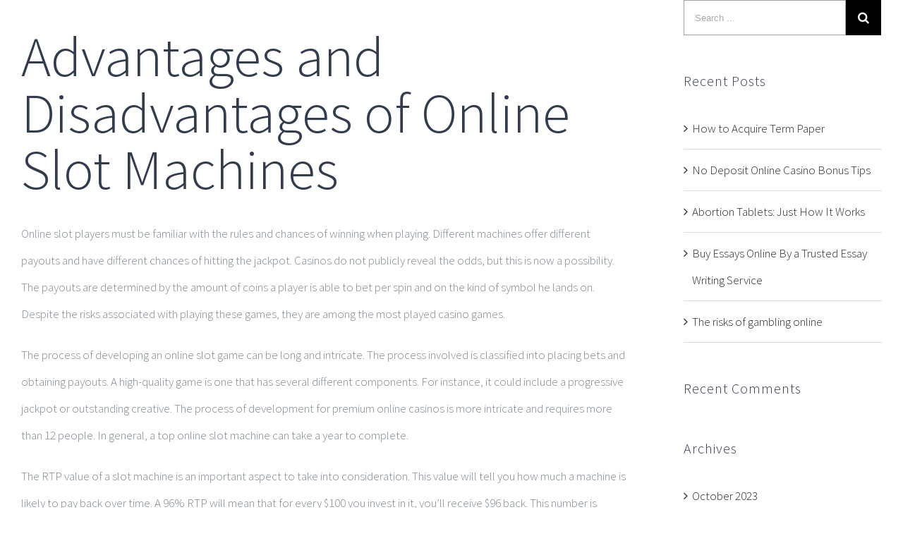

--- FILE ---
content_type: text/html; charset=UTF-8
request_url: https://fremontsmile.com/3359-2/
body_size: 53009
content:
<!DOCTYPE html>
<html class="" lang="en-US" prefix="og: http://ogp.me/ns# fb: http://ogp.me/ns/fb#">
<head>
	<meta http-equiv="X-UA-Compatible" content="IE=edge" />
	<meta http-equiv="Content-Type" content="text/html; charset=utf-8"/>
	<meta name="robots" content="NOODP,NOYDIR" />
	<meta name="viewport" content="width=device-width, initial-scale=1" />
	<title>American Dental Group</title>

<!-- All in One SEO Pack 2.3.12.5 by Michael Torbert of Semper Fi Web Designob_start_detected [-1,-1] -->
<link rel="canonical" href="https://fremontsmile.com/3359-2/" />
<!-- /all in one seo pack -->
<link rel='dns-prefetch' href='//fonts.googleapis.com' />
<link rel='dns-prefetch' href='//s.w.org' />
<link rel="alternate" type="application/rss+xml" title="American Dental Group &raquo; Feed" href="https://fremontsmile.com/feed/" />
<link rel="alternate" type="application/rss+xml" title="American Dental Group &raquo; Comments Feed" href="https://fremontsmile.com/comments/feed/" />
			<link rel="shortcut icon" href="//fremontsmile.com/wp-content/uploads/2015/12/our_services_fremont.png" type="image/x-icon" />
		
		<meta property="og:title" content=""/>
		<meta property="og:type" content="article"/>
		<meta property="og:url" content="https://fremontsmile.com/3359-2/"/>
		<meta property="og:site_name" content="American Dental Group"/>
		<meta property="og:description" content="Advantages and Disadvantages of Online Slot Machines

Online slot players must be familiar with the rules and chances of winning when playing. Different machines offer different payouts and have different chances of hitting the jackpot. Casinos do not publicly reveal the odds, but this is now a possibility. The payouts are determined by the amount of"/>

									<meta property="og:image" content="https://fremontsmile.com/wp-content/uploads/2017/05/ADGF_LIGHT_1X.png"/>
							<script type="text/javascript">
			window._wpemojiSettings = {"baseUrl":"https:\/\/s.w.org\/images\/core\/emoji\/2.2.1\/72x72\/","ext":".png","svgUrl":"https:\/\/s.w.org\/images\/core\/emoji\/2.2.1\/svg\/","svgExt":".svg","source":{"concatemoji":"https:\/\/fremontsmile.com\/wp-includes\/js\/wp-emoji-release.min.js?ver=4.7.29"}};
			!function(t,a,e){var r,n,i,o=a.createElement("canvas"),l=o.getContext&&o.getContext("2d");function c(t){var e=a.createElement("script");e.src=t,e.defer=e.type="text/javascript",a.getElementsByTagName("head")[0].appendChild(e)}for(i=Array("flag","emoji4"),e.supports={everything:!0,everythingExceptFlag:!0},n=0;n<i.length;n++)e.supports[i[n]]=function(t){var e,a=String.fromCharCode;if(!l||!l.fillText)return!1;switch(l.clearRect(0,0,o.width,o.height),l.textBaseline="top",l.font="600 32px Arial",t){case"flag":return(l.fillText(a(55356,56826,55356,56819),0,0),o.toDataURL().length<3e3)?!1:(l.clearRect(0,0,o.width,o.height),l.fillText(a(55356,57331,65039,8205,55356,57096),0,0),e=o.toDataURL(),l.clearRect(0,0,o.width,o.height),l.fillText(a(55356,57331,55356,57096),0,0),e!==o.toDataURL());case"emoji4":return l.fillText(a(55357,56425,55356,57341,8205,55357,56507),0,0),e=o.toDataURL(),l.clearRect(0,0,o.width,o.height),l.fillText(a(55357,56425,55356,57341,55357,56507),0,0),e!==o.toDataURL()}return!1}(i[n]),e.supports.everything=e.supports.everything&&e.supports[i[n]],"flag"!==i[n]&&(e.supports.everythingExceptFlag=e.supports.everythingExceptFlag&&e.supports[i[n]]);e.supports.everythingExceptFlag=e.supports.everythingExceptFlag&&!e.supports.flag,e.DOMReady=!1,e.readyCallback=function(){e.DOMReady=!0},e.supports.everything||(r=function(){e.readyCallback()},a.addEventListener?(a.addEventListener("DOMContentLoaded",r,!1),t.addEventListener("load",r,!1)):(t.attachEvent("onload",r),a.attachEvent("onreadystatechange",function(){"complete"===a.readyState&&e.readyCallback()})),(r=e.source||{}).concatemoji?c(r.concatemoji):r.wpemoji&&r.twemoji&&(c(r.twemoji),c(r.wpemoji)))}(window,document,window._wpemojiSettings);
		</script>
		<style type="text/css">
img.wp-smiley,
img.emoji {
	display: inline !important;
	border: none !important;
	box-shadow: none !important;
	height: 1em !important;
	width: 1em !important;
	margin: 0 .07em !important;
	vertical-align: -0.1em !important;
	background: none !important;
	padding: 0 !important;
}
</style>
<link rel='stylesheet' id='layerslider-css'  href='https://fremontsmile.com/wp-content/plugins/LayerSlider/static/layerslider/css/layerslider.css?ver=6.3.0' type='text/css' media='all' />
<link rel='stylesheet' id='social-icons-widget-widget-css'  href='https://fremontsmile.com/wp-content/plugins/social-media-icons-widget/css/social_icons_widget.css?ver=4.7.29' type='text/css' media='all' />
<link rel='stylesheet' id='contact-form-7-css'  href='https://fremontsmile.com/wp-content/plugins/contact-form-7/includes/css/styles.css?ver=4.8.1' type='text/css' media='all' />
<link rel='stylesheet' id='avada-stylesheet-css'  href='https://fremontsmile.com/wp-content/themes/Avada/assets/css/style.min.css?ver=5.1.5' type='text/css' media='all' />
<!--[if IE]>
<link rel='stylesheet' id='avada-IE-css'  href='https://fremontsmile.com/wp-content/themes/Avada/assets/css/ie.css?ver=5.1.5' type='text/css' media='all' />
<![endif]-->
<link rel='stylesheet' id='fusion-dynamic-css-css'  href='//fremontsmile.com/wp-content/uploads/fusion-styles/fusion-3359.css?ver=4.7.29' type='text/css' media='all' />
<link rel='stylesheet' id='avada_google_fonts-css'  href='https://fonts.googleapis.com/css?family=Montserrat%3A400%7CSource+Sans+Pro%3A300%2C200&#038;subset=latin' type='text/css' media='all' />

<!-- This site uses the Google Analytics by MonsterInsights plugin v 6.1.7 - https://www.monsterinsights.com/ -->
<!-- Normally you will find the Google Analytics tracking code here, but the webmaster disabled your user group. -->
<!-- / Google Analytics by MonsterInsights -->

            <script>
                if (document.location.protocol != "https:") {
                    document.location = document.URL.replace(/^http:/i, "https:");
                }
            </script>
            <script type='text/javascript'>
/* <![CDATA[ */
var LS_Meta = {"v":"6.3.0"};
/* ]]> */
</script>
<script type='text/javascript' src='https://fremontsmile.com/wp-content/plugins/LayerSlider/static/layerslider/js/greensock.js?ver=1.19.0'></script>
<script type='text/javascript' src='https://fremontsmile.com/wp-includes/js/jquery/jquery.js?ver=1.12.4'></script>
<script type='text/javascript' src='https://fremontsmile.com/wp-includes/js/jquery/jquery-migrate.min.js?ver=1.4.1'></script>
<script type='text/javascript' src='https://fremontsmile.com/wp-content/plugins/LayerSlider/static/layerslider/js/layerslider.kreaturamedia.jquery.js?ver=6.3.0'></script>
<script type='text/javascript' src='https://fremontsmile.com/wp-content/plugins/LayerSlider/static/layerslider/js/layerslider.transitions.js?ver=6.3.0'></script>
<meta name="generator" content="Powered by LayerSlider 6.3.0 - Multi-Purpose, Responsive, Parallax, Mobile-Friendly Slider Plugin for WordPress." />
<!-- LayerSlider updates and docs at: https://layerslider.kreaturamedia.com -->
<link rel='https://api.w.org/' href='https://fremontsmile.com/wp-json/' />
<link rel="EditURI" type="application/rsd+xml" title="RSD" href="https://fremontsmile.com/xmlrpc.php?rsd" />
<link rel="wlwmanifest" type="application/wlwmanifest+xml" href="https://fremontsmile.com/wp-includes/wlwmanifest.xml" /> 
<meta name="generator" content="WordPress 4.7.29" />
<link rel='shortlink' href='https://fremontsmile.com/?p=3359' />
<link rel="alternate" type="application/json+oembed" href="https://fremontsmile.com/wp-json/oembed/1.0/embed?url=https%3A%2F%2Ffremontsmile.com%2F3359-2%2F" />
<link rel="alternate" type="text/xml+oembed" href="https://fremontsmile.com/wp-json/oembed/1.0/embed?url=https%3A%2F%2Ffremontsmile.com%2F3359-2%2F&#038;format=xml" />
		<style type="text/css">.recentcomments a{display:inline !important;padding:0 !important;margin:0 !important;}</style>
				<style type="text/css" id="wp-custom-css">
			.fusion-reading-box-container a.button {
background: #6a4c93 !important;
}
.fusion-reading-box-container a.button:hover {
background: #00ff00 !important;
}		</style>
	
		
	<script type="text/javascript">
		var doc = document.documentElement;
		doc.setAttribute('data-useragent', navigator.userAgent);
	</script>

	<script>
  (function(i,s,o,g,r,a,m){i['GoogleAnalyticsObject']=r;i[r]=i[r]||function(){
  (i[r].q=i[r].q||[]).push(arguments)},i[r].l=1*new Date();a=s.createElement(o),
  m=s.getElementsByTagName(o)[0];a.async=1;a.src=g;m.parentNode.insertBefore(a,m)
  })(window,document,'script','https://www.google-analytics.com/analytics.js','ga');

  ga('create', 'UA-100117372-1', 'auto');
  ga('send', 'pageview');

</script><meta name="google-site-verification" content="n58asBZuGVxV9Wj6w-Hj4HnmkNQDejkwtc7jrZRmCVY" />
<meta name="msvalidate.01" content="833C44900596CC913224518048BDAEB5" />
<!-- Facebook Pixel Code -->
<script>
!function(f,b,e,v,n,t,s){if(f.fbq)return;n=f.fbq=function(){n.callMethod?
n.callMethod.apply(n,arguments):n.queue.push(arguments)};if(!f._fbq)f._fbq=n;
n.push=n;n.loaded=!0;n.version='2.0';n.queue=[];t=b.createElement(e);t.async=!0;
t.src=v;s=b.getElementsByTagName(e)[0];s.parentNode.insertBefore(t,s)}(window,
document,'script','https://connect.facebook.net/en_US/fbevents.js');
fbq('init', '684829964927766'); // Insert your pixel ID here.
fbq('track', 'PageView');
</script>
<noscript><img height="1" width="1" style="display:none"
src="https://www.facebook.com/tr?id=684829964927766&ev=PageView&noscript=1"
/></noscript>
<!-- DO NOT MODIFY -->
<!-- End Facebook Pixel Code -->
<meta name="google-site-verification" content="n58asBZuGVxV9Wj6w-Hj4HnmkNQDejkwtc7jrZRmCVY" /></head>

<body data-rsssl=1 class="post-template-default single single-post postid-3359 single-format-standard fusion-image-hovers fusion-body no-tablet-sticky-header no-mobile-sticky-header no-mobile-totop mobile-logo-pos-left layout-wide-mode has-sidebar fusion-top-header menu-text-align-center mobile-menu-design-modern fusion-show-pagination-text">
				<div id="wrapper" class="">
		<div id="home" style="position:relative;top:1px;"></div>
				
				
		<div id="sliders-container">
					</div>
						
					<div class="fusion-page-title-bar fusion-page-title-bar-none fusion-page-title-bar-right">
	<div class="fusion-page-title-row">
		<div class="fusion-page-title-wrapper">
			<div class="fusion-page-title-captions">

				
				
			</div>

												<div class="fusion-page-title-secondary">
											</div>
							
		</div>
	</div>
</div>
		
		
		
						<div id="main" role="main" class="clearfix width-100" style="padding-left:30px;padding-right:30px">
			<div class="fusion-row" style="max-width:100%;">

<div id="content" style="float: left;">
		
			<article id="post-3359" class="post post-3359 type-post status-publish format-standard hentry category-uncategorized">
										<span class="entry-title" style="display: none;"></span>
			
										
						<div class="post-content">
				<h1>Advantages and Disadvantages of Online Slot Machines<br />
</h1>
<p>Online slot players must be familiar with the rules and chances of winning when playing. Different machines offer different payouts and have different chances of hitting the jackpot. Casinos do not publicly reveal the odds, but this is now a possibility. The payouts are determined by the amount of coins a player is able to bet per spin and on the kind of symbol he lands on. Despite the risks associated with playing these games, they are among the most played casino games.
</p>
<p>The process of developing an online slot game can be long and intricate. The process involved is classified into placing bets and obtaining payouts. A high-quality game is one that has several different components. For instance, it could include a progressive jackpot or outstanding creative. The process of development for premium online casinos is more intricate and requires more than 12 people. In general, a top online slot machine can take a year to complete.
</p>
<p>The RTP value of a slot machine is an important aspect to take into consideration. This value will tell you how much a machine is likely to pay back over time. A 96% RTP will mean that for every $100 you invest in it, you&#8217;ll receive $96 back. This number is dependent on statistical analysis and theoretical value, and is typically expressed in percentages. While the RTP of an online slot machine is vital however it shouldn&#8217;t be the sole factor in determining whether you should play it.
</p>
<p>Online slot machines come with advantages and disadvantages. While free spins might not be very profitable, they could assist you in making extra money. Even though they can only <a href="https://betwinnerarg.top/">BetWinner</a> be played every hour and aren&#8217;t a great way to win large amounts of money. These free slots aren&#8217;t machines that make money. For instance, if you get hit by an scatter symbol, you&#8217;ll receive an extra bonus of about 5 percent of your bet.
</p>
<p>The main benefit of playing online slots is that there is no noise. The internet allows you to play for fun and deposit funds, which are cheaper than brick-and-mortar casinos. You can play for free online by following a few simple steps. You can find out more about the different types of slot machines that are available at an online casino by reading reviews. You can easily locate the best online casinos to play the games you want.
</p>
<p>The main benefit of playing online slots is that they are completely free. They are a great option for beginners because they don&#8217;t require massive investment. They also provide many benefits such as bonuses and risk-free playing. For instance, they are generally simpler to download and are more comfortable. Contrary to traditional casinos, you can test the various types of online slot machines before making a decision <a href="https://casino-goldenpark.top/">Goldenpark</a> to play any of them. You can play with real money without having to spend any money and you can decide which suits you best.
</p>
<p>Although it is very simple to play, some novices aren&#8217;t comfortable with losing large sums of money. They are secure and can be used from any location. They are also secure and don&#8217;t impact the weather or travel. This makes them an ideal option for busy professionals who have limited time to play. This makes online slot machines an excellent choice for those who are worried about the risk of gambling.
</p>
<p>Apart from the fact that online slots are safe and secure, they can also be extremely profitable. The games are comparable to the physical versions, with the only difference being the setting. The only difference is how they operate. They are powered by an automatic random number generator which means that the random numbers are not affected by the weather. They are popular in casinos as well as at home. It is important that you study all slot machines available and then choose the one that best meets your needs.
</p>
<p>When it is about online slot machines, there are many different kinds of them. The traditional model is the most well-known, offering a multi-level experience that&#8217;s similar to a video slot. Bonus rounds allow players to win large sums of money anonymously. Bonus rounds are a mini-round inside the slot machine. It can be as complicated or simple as shooting aliens. A free spins game is an excellent way to boost your cash-flow, and you can find numerous slot machines on the internet.</p>
							</div>

							
	
			<span class="vcard rich-snippet-hidden">
			<span class="fn">
				<a href="https://fremontsmile.com/author/giselle/" title="Posts by Giselle" rel="author">Giselle</a>			</span>
		</span>
	
			<span class="updated rich-snippet-hidden">
			2023-10-27T08:18:29+00:00		</span>
	
																
													</article>
		</div>
<div id="sidebar" role="complementary" class="sidebar fusion-widget-area fusion-content-widget-area fusion-blogsidebar" style="float: right;">
						
			<div id="search-2" class="widget widget_search"><form role="search" class="searchform" method="get" action="https://fremontsmile.com/">
	<div class="search-table">
		<div class="search-field">
			<input type="text" value="" name="s" class="s" placeholder="Search ..." required aria-required="true" aria-label="Search ..."/>
		</div>
		<div class="search-button">
			<input type="submit" class="searchsubmit" value="&#xf002;" alt="Search" />
		</div>
	</div>
</form>
</div>		<div id="recent-posts-2" class="widget widget_recent_entries">		<div class="heading"><h4 class="widget-title">Recent Posts</h4></div>		<ul>
					<li>
				<a href="https://fremontsmile.com/how-to-acquire-term-paper/">How to Acquire Term Paper</a>
						</li>
					<li>
				<a href="https://fremontsmile.com/no-deposit-online-casino-bonus-tips/">No Deposit Online Casino Bonus Tips</a>
						</li>
					<li>
				<a href="https://fremontsmile.com/abortion-tablets-just-how-it-works/">Abortion Tablets: Just How It Works</a>
						</li>
					<li>
				<a href="https://fremontsmile.com/buy-essays-online-by-a-trusted-essay-writing-service/">Buy Essays Online By a Trusted Essay Writing Service</a>
						</li>
					<li>
				<a href="https://fremontsmile.com/the-risks-of-gambling-online/">The risks of gambling online</a>
						</li>
				</ul>
		</div>		<div id="recent-comments-2" class="widget widget_recent_comments"><div class="heading"><h4 class="widget-title">Recent Comments</h4></div><ul id="recentcomments"></ul></div><div id="archives-2" class="widget widget_archive"><div class="heading"><h4 class="widget-title">Archives</h4></div>		<ul>
			<li><a href='https://fremontsmile.com/2023/10/'>October 2023</a></li>
	<li><a href='https://fremontsmile.com/2023/09/'>September 2023</a></li>
	<li><a href='https://fremontsmile.com/2023/08/'>August 2023</a></li>
	<li><a href='https://fremontsmile.com/2023/07/'>July 2023</a></li>
	<li><a href='https://fremontsmile.com/2023/06/'>June 2023</a></li>
	<li><a href='https://fremontsmile.com/2023/05/'>May 2023</a></li>
	<li><a href='https://fremontsmile.com/2023/04/'>April 2023</a></li>
	<li><a href='https://fremontsmile.com/2023/03/'>March 2023</a></li>
	<li><a href='https://fremontsmile.com/2023/02/'>February 2023</a></li>
	<li><a href='https://fremontsmile.com/2022/09/'>September 2022</a></li>
	<li><a href='https://fremontsmile.com/2022/08/'>August 2022</a></li>
	<li><a href='https://fremontsmile.com/2022/07/'>July 2022</a></li>
	<li><a href='https://fremontsmile.com/2022/06/'>June 2022</a></li>
	<li><a href='https://fremontsmile.com/2022/05/'>May 2022</a></li>
	<li><a href='https://fremontsmile.com/2022/04/'>April 2022</a></li>
	<li><a href='https://fremontsmile.com/2022/03/'>March 2022</a></li>
	<li><a href='https://fremontsmile.com/2022/02/'>February 2022</a></li>
	<li><a href='https://fremontsmile.com/2022/01/'>January 2022</a></li>
	<li><a href='https://fremontsmile.com/2021/12/'>December 2021</a></li>
	<li><a href='https://fremontsmile.com/2021/11/'>November 2021</a></li>
	<li><a href='https://fremontsmile.com/2021/10/'>October 2021</a></li>
	<li><a href='https://fremontsmile.com/2021/09/'>September 2021</a></li>
	<li><a href='https://fremontsmile.com/2018/01/'>January 2018</a></li>
	<li><a href='https://fremontsmile.com/2017/12/'>December 2017</a></li>
	<li><a href='https://fremontsmile.com/2015/12/'>December 2015</a></li>
		</ul>
		</div><div id="categories-2" class="widget widget_categories"><div class="heading"><h4 class="widget-title">Categories</h4></div>		<ul>
	<li class="cat-item cat-item-39"><a href="https://fremontsmile.com/category/1win-azerbajany/" >1win Azerbajany</a>
</li>
	<li class="cat-item cat-item-25"><a href="https://fremontsmile.com/category/1win-bonus/" >1WIN Bonus</a>
</li>
	<li class="cat-item cat-item-36"><a href="https://fremontsmile.com/category/1xbet-azerbajan/" >1xbet Azerbajan</a>
</li>
	<li class="cat-item cat-item-35"><a href="https://fremontsmile.com/category/1xbet-azerbaydjan/" >1xbet Azerbaydjan</a>
</li>
	<li class="cat-item cat-item-38"><a href="https://fremontsmile.com/category/azerbajany-mostbet/" >Azerbajany Mostbet</a>
</li>
	<li class="cat-item cat-item-28"><a href="https://fremontsmile.com/category/blog/" >blog</a>
</li>
	<li class="cat-item cat-item-30"><a href="https://fremontsmile.com/category/codere-italy/" >Codere Italy</a>
</li>
	<li class="cat-item cat-item-23"><a href="https://fremontsmile.com/category/dentures/" >Dentures</a>
</li>
	<li class="cat-item cat-item-3"><a href="https://fremontsmile.com/category/health/" >Health</a>
</li>
	<li class="cat-item cat-item-34"><a href="https://fremontsmile.com/category/india-mostbet/" >India Mostbet</a>
</li>
	<li class="cat-item cat-item-31"><a href="https://fremontsmile.com/category/leovegas-finland/" >LeoVegas Finland</a>
</li>
	<li class="cat-item cat-item-29"><a href="https://fremontsmile.com/category/leovegas-irland/" >LeoVegas Irland</a>
</li>
	<li class="cat-item cat-item-32"><a href="https://fremontsmile.com/category/leovegas-sweden/" >LeoVegas Sweden</a>
</li>
	<li class="cat-item cat-item-37"><a href="https://fremontsmile.com/category/mostbet-india/" >Mostbet India</a>
</li>
	<li class="cat-item cat-item-27"><a href="https://fremontsmile.com/category/mostbet-kazinosu/" >Mostbet kazinosu</a>
</li>
	<li class="cat-item cat-item-26"><a href="https://fremontsmile.com/category/mostbet-kumarhanesi/" >Mostbet kumarhanesi</a>
</li>
	<li class="cat-item cat-item-24"><a href="https://fremontsmile.com/category/online-slots-osterreich-2/" >online slots osterreich 2</a>
</li>
	<li class="cat-item cat-item-22"><a href="https://fremontsmile.com/category/root-canal-treatment/" >Root Canal Treatment</a>
</li>
	<li class="cat-item cat-item-20"><a href="https://fremontsmile.com/category/teeth-whitening/" >teeth whitening</a>
</li>
	<li class="cat-item cat-item-1"><a href="https://fremontsmile.com/category/uncategorized/" >Uncategorized</a>
</li>
	<li class="cat-item cat-item-33"><a href="https://fremontsmile.com/category/vulkanvegas-poland/" >VulkanVegas Poland</a>
</li>
		</ul>
</div><div id="meta-2" class="widget widget_meta"><div class="heading"><h4 class="widget-title">Meta</h4></div>			<ul>
						<li><a href="https://fremontsmile.com/wp-login.php">Log in</a></li>
			<li><a href="https://fremontsmile.com/feed/">Entries <abbr title="Really Simple Syndication">RSS</abbr></a></li>
			<li><a href="https://fremontsmile.com/comments/feed/">Comments <abbr title="Really Simple Syndication">RSS</abbr></a></li>
			<li><a href="https://wordpress.org/" title="Powered by WordPress, state-of-the-art semantic personal publishing platform.">WordPress.org</a></li>			</ul>
			</div>	</div>
					
				</div>  <!-- fusion-row -->
			</div>  <!-- #main -->
			
			
			
			
										
				<div class="fusion-footer fusion-footer-parallax">

																
						<footer role="contentinfo" class="fusion-footer-widget-area fusion-widget-area">
							<div class="fusion-row">
								<div class="fusion-columns fusion-columns-2 fusion-widget-area">
									
																																							<div class="fusion-column col-lg-6 col-md-6 col-sm-6">
												<div id="text-4" class="fusion-footer-widget-column widget widget_text">			<div class="textwidget"><h3 style="margin-top:0;">American Dental Group </h3>

<p>We take great satisfaction in helping you maintain optimal oral health. Our patients are our most important asset, and we strive to develop long-lasting, trusting relationships with all of our patients. Get in touch today!</p>

<div class="fusion-sep-clear"></div><div class="fusion-separator fusion-full-width-sep sep-none" style="margin-left: auto;margin-right: auto;margin-top:15px;"></div>

<h4 style="margin-bottom:-20px;><a href="/our-doctors">LEARN MORE ABOUT US </a></h4></div>
		<div style="clear:both;"></div></div><div id="social-icons-widget-2" class="fusion-footer-widget-column widget social-icons-widget">
<ul class="icons-medium">
									<li class="facebook"><a href="#" target="_blank"><img class="site-icon" src="https://fremontsmile.com/wp-content/plugins/social-media-icons-widget/icons/medium/facebook.jpg" alt="Facebook" title="Facebook" height="32" width="32" /></a></li>		
						<li class="instagram"><a href="#" target="_blank"><img class="site-icon" src="https://fremontsmile.com/wp-content/plugins/social-media-icons-widget/icons/medium/instagram.jpg" alt="Instagram" title="Instagram" height="32" width="32" /></a></li>		
													<li class="twitter"><a href="#" target="_blank"><img class="site-icon" src="https://fremontsmile.com/wp-content/plugins/social-media-icons-widget/icons/medium/twitter.jpg" alt="Twitter" title="Twitter" height="32" width="32" /></a></li>		
								
</ul>
<div style="clear:both;"></div></div><div id="text-5" class="fusion-footer-widget-column widget widget_text"><h4 class="widget-title">Terms of Service</h4>			<div class="textwidget"><a href="/terms-of-service/" target="_self">All of our information regarding terms of service</a></div>
		<div style="clear:both;"></div></div><div id="nav_menu-2" class="fusion-footer-widget-column widget widget_nav_menu"><div class="menu-main-container"><ul id="menu-main" class="menu"><li id="menu-item-993" class="menu-item menu-item-type-post_type menu-item-object-page menu-item-home menu-item-993"><a href="https://fremontsmile.com/">HOME</a></li>
<li id="menu-item-1284" class="menu-item menu-item-type-custom menu-item-object-custom menu-item-has-children menu-item-1284"><a href="#">TREATMENT</a>
<ul class="sub-menu">
	<li id="menu-item-1293" class="menu-item menu-item-type-post_type menu-item-object-page menu-item-1293"><a href="https://fremontsmile.com/dental-bridges-and-crowns/">BRIDGES AND CROWNS</a></li>
	<li id="menu-item-1292" class="menu-item menu-item-type-post_type menu-item-object-page menu-item-1292"><a href="https://fremontsmile.com/bonding-white-fillings/">BONDING / WHITE FILLINGS</a></li>
	<li id="menu-item-1291" class="menu-item menu-item-type-post_type menu-item-object-page menu-item-1291"><a href="https://fremontsmile.com/hygiene-periodontal-health/">HYGIENE/PERIODONTAL HEALTH</a></li>
	<li id="menu-item-1290" class="menu-item menu-item-type-post_type menu-item-object-page menu-item-1290"><a href="https://fremontsmile.com/teeth-whitening/">TEETH WHITENING</a></li>
	<li id="menu-item-1289" class="menu-item menu-item-type-post_type menu-item-object-page menu-item-1289"><a href="https://fremontsmile.com/dental-implants-and-veneers/">VENEERS AND IMPLANTS</a></li>
	<li id="menu-item-1288" class="menu-item menu-item-type-post_type menu-item-object-page menu-item-1288"><a href="https://fremontsmile.com/dentures/">DENTURES</a></li>
	<li id="menu-item-1287" class="menu-item menu-item-type-post_type menu-item-object-page menu-item-1287"><a href="https://fremontsmile.com/tooth-extractions/">EXTRACTIONS</a></li>
	<li id="menu-item-1286" class="menu-item menu-item-type-post_type menu-item-object-page menu-item-1286"><a href="https://fremontsmile.com/invisalign/">INVISALIGN</a></li>
	<li id="menu-item-1285" class="menu-item menu-item-type-post_type menu-item-object-page menu-item-1285"><a href="https://fremontsmile.com/root-canals/">ROOT CANALS</a></li>
</ul>
</li>
<li id="menu-item-994" class="menu-item menu-item-type-post_type menu-item-object-page menu-item-994"><a href="https://fremontsmile.com/our-doctors/">OUR DOCTORS</a></li>
<li id="menu-item-1067" class="menu-item menu-item-type-post_type menu-item-object-page menu-item-has-children menu-item-1067"><a href="https://fremontsmile.com/faq/">FAQ</a>
<ul class="sub-menu">
	<li id="menu-item-1155" class="menu-item menu-item-type-post_type menu-item-object-page menu-item-1155"><a href="https://fremontsmile.com/faq/newpatient/">NEW PATIENT</a></li>
</ul>
</li>
<li id="menu-item-1296" class="menu-item menu-item-type-post_type menu-item-object-page current_page_parent menu-item-1296"><a href="https://fremontsmile.com/blog/">Blog</a></li>
<li id="menu-item-995" class="menu-item menu-item-type-post_type menu-item-object-page menu-item-995"><a href="https://fremontsmile.com/contact-us/">CONTACT US</a></li>
</ul></div><div style="clear:both;"></div></div>																																				</div>
																																								<div class="fusion-column fusion-column-last col-lg-6 col-md-6 col-sm-6">
												            <script>
                if (document.location.protocol != "https:") {
                    document.location = document.URL.replace(/^http:/i, "https:");
                }
            </script>
            <script type='text/javascript' src='https://maps.googleapis.com/maps/api/js?language=en&#038;ver=1'></script>
            <script>
                if (document.location.protocol != "https:") {
                    document.location = document.URL.replace(/^http:/i, "https:");
                }
            </script>
            <script type='text/javascript' src='https://fremontsmile.com/wp-content/themes/Avada/includes/lib/assets/min/js/library/infobox_packed.js?ver=1'></script>
<div id="text-2" class="fusion-footer-widget-column widget widget_text"><h4 class="widget-title">CONTACT INFORMATION</h4>			<div class="textwidget"><div itemscope itemtype=" http://schema.org/LocalBusiness ">
<a itemprop="url" href="https://fremontsmile.com/"><div itemprop="name"><strong> American Dental Group Fremont </strong></div>
</a>
<div itemprop="address" itemscope itemtype="http://schema.org/PostalAddress">
<span itemprop="streetAddress"> 39624 Mission Blvd </span><br>
<span itemprop="addressLocality"> Fremont </span><br>
<span itemprop="addressRegion">CALIFORNIA</span><br>
<span itemprop="postalCode”> 94539 </span><br>
<span itemprop="addressCountry">United States</span><br>
Telephone: <span itemprop="telephone"> 5105161228 </span>
</div></div>


<div class="fusion-sep-clear"></div><div class="fusion-separator fusion-full-width-sep sep-none" style="margin-left: auto;margin-right: auto;margin-top:30px;"></div>

					<script type="text/javascript">
						var map_fusion_map_696c333a99ea1;
						var markers = [];
						var counter = 0;
						function fusion_run_map_fusion_map_696c333a99ea1() {
							jQuery('#fusion_map_696c333a99ea1').fusion_maps({
								addresses: [{"address":"39624 Mission Blvd Fremont CA 94539","infobox_content":"39624 Mission Blvd Fremont CA 94539","coordinates":false,"cache":true,"latitude":"37.5607502","longitude":"-121.95699489999998"}],
								animations: false,
								infobox_background_color: '',
								infobox_styling: 'default',
								infobox_text_color: '',
								map_style: 'custom',
								map_type: 'terrain',
								marker_icon: '',
								overlay_color: '',
								overlay_color_hsl: {"hue":0,"sat":0,"lum":0},
								pan_control: true,
								show_address: true,
								scale_control: true,
								scrollwheel: true,
								zoom: 14,
								zoom_control: true,
							});
						}

						google.maps.event.addDomListener(window, 'load', fusion_run_map_fusion_map_696c333a99ea1);
					</script>
					<div class="shortcode-map fusion-google-map" id="fusion_map_696c333a99ea1" style="height:300px;width:100%;"></div></div>
		<div style="clear:both;"></div></div>																																				</div>
																																																																																															
									<div class="fusion-clearfix"></div>
								</div> <!-- fusion-columns -->
							</div> <!-- fusion-row -->
						</footer> <!-- fusion-footer-widget-area -->
					
																
						<footer id="footer" class="fusion-footer-copyright-area">
							<div class="fusion-row">
								<div class="fusion-copyright-content">

									<div class="fusion-copyright-notice">
		<div>
				© Copyright American Dental Group <script>document.write(new Date().getFullYear());</script>   |   Design By <a href="https://LegendaryPuma.com/contact-us" target="_blank">Legendary Puma Branding Co.</a> |   All Rights Reserved	</div>
</div>
			<div class="fusion-social-links-footer">
							</div>
		
								</div> <!-- fusion-fusion-copyright-content -->
							</div> <!-- fusion-row -->
						</footer> <!-- #footer -->
														</div> <!-- fusion-footer -->
					</div> <!-- wrapper -->

								<a class="fusion-one-page-text-link fusion-page-load-link"></a>

		            <script>
                if (document.location.protocol != "https:") {
                    document.location = document.URL.replace(/^http:/i, "https:");
                }
            </script>
                        <script>
                if (document.location.protocol != "https:") {
                    document.location = document.URL.replace(/^http:/i, "https:");
                }
            </script>
                        <script>
                if (document.location.protocol != "https:") {
                    document.location = document.URL.replace(/^http:/i, "https:");
                }
            </script>
            <!--[if IE 9]>
<script type='text/javascript' src='https://fremontsmile.com/wp-content/themes/Avada/includes/lib/assets/min/js/general/fusion-ie9.js?ver=1'></script>
<![endif]-->
<script type='text/javascript' src='https://fremontsmile.com/wp-includes/js/comment-reply.min.js?ver=4.7.29'></script>
<script type='text/javascript' src='//fremontsmile.com/wp-content/themes/Avada/includes/lib/assets/min/js/library/jquery.fitvids.js?ver=1.1'></script>
<script type='text/javascript'>
/* <![CDATA[ */
var fusionVideoGeneralVars = {"status_vimeo":"0","status_yt":"1"};
/* ]]> */
</script>
<script type='text/javascript' src='//fremontsmile.com/wp-content/themes/Avada/includes/lib/assets/min/js/library/fusion-video-general.js?ver=1'></script>
<script type='text/javascript'>
/* <![CDATA[ */
var fusionLightboxVideoVars = {"lightbox_video_width":"1280","lightbox_video_height":"720"};
/* ]]> */
</script>
<script type='text/javascript' src='//fremontsmile.com/wp-content/themes/Avada/includes/lib/assets/min/js/library/jquery.ilightbox.js?ver=2.2'></script>
<script type='text/javascript' src='//fremontsmile.com/wp-content/themes/Avada/includes/lib/assets/min/js/library/jquery.mousewheel.js?ver=3.0.6'></script>
<script type='text/javascript'>
/* <![CDATA[ */
var fusionLightboxVars = {"status_lightbox":"1","lightbox_gallery":"1","lightbox_skin":"metro-white","lightbox_title":"","lightbox_arrows":"1","lightbox_slideshow_speed":"5000","lightbox_autoplay":"","lightbox_opacity":"0.94","lightbox_desc":"","lightbox_social":"1","lightbox_deeplinking":"1","lightbox_path":"horizontal","lightbox_post_images":"1"};
/* ]]> */
</script>
<script type='text/javascript' src='//fremontsmile.com/wp-content/themes/Avada/includes/lib/assets/min/js/general/fusion-lightbox.js?ver=1'></script>
<script type='text/javascript' src='//fremontsmile.com/wp-content/themes/Avada/includes/lib/assets/min/js/library/imagesLoaded.js?ver=3.1.8'></script>
<script type='text/javascript'>
/* <![CDATA[ */
var avadaPortfolioVars = {"lightbox_behavior":"all","isotope_type":"masonry","infinite_finished_msg":"<em>All items displayed.<\/em>","infinite_blog_text":"<em>Loading the next set of posts...<\/em>","content_break_point":"800"};
/* ]]> */
</script>
<script type='text/javascript' src='//fremontsmile.com/wp-content/plugins/fusion-core/js/min/avada-portfolio.js?ver=1'></script>
<script type='text/javascript' src='//fremontsmile.com/wp-content/themes/Avada/includes/lib/assets/min/js/library/isotope.js?ver=3.0.0'></script>
<script type='text/javascript' src='//fremontsmile.com/wp-content/themes/Avada/includes/lib/assets/min/js/library/jquery.infinitescroll.js?ver=2.1'></script>
<script type='text/javascript' src='//fremontsmile.com/wp-content/plugins/fusion-core/js/min/avada-faqs.js?ver=1'></script>
<script type='text/javascript' src='//fremontsmile.com/wp-content/themes/Avada/includes/lib/assets/min/js/library/cssua.js?ver=2.1.28'></script>
<script type='text/javascript' src='//fremontsmile.com/wp-content/themes/Avada/includes/lib/assets/min/js/library/jquery.waypoints.js?ver=2.0.3'></script>
<script type='text/javascript' src='//fremontsmile.com/wp-content/themes/Avada/includes/lib/assets/min/js/library/modernizr.js?ver=3.3.1'></script>
<script type='text/javascript' src='//fremontsmile.com/wp-content/themes/Avada/includes/lib/assets/min/js/general/fusion-waypoints.js?ver=1'></script>
<script type='text/javascript'>
/* <![CDATA[ */
var fusionAnimationsVars = {"disable_mobile_animate_css":"0"};
/* ]]> */
</script>
<script type='text/javascript' src='//fremontsmile.com/wp-content/plugins/fusion-builder/assets/js/min/general/fusion-animations.js?ver=1'></script>
<script type='text/javascript' src='//fremontsmile.com/wp-content/plugins/fusion-builder/assets/js/min/library/jquery.countTo.js?ver=1'></script>
<script type='text/javascript' src='//fremontsmile.com/wp-content/themes/Avada/includes/lib/assets/min/js/library/jquery.appear.js?ver=1'></script>
<script type='text/javascript'>
/* <![CDATA[ */
var fusionCountersBox = {"counter_box_speed":"1000"};
/* ]]> */
</script>
<script type='text/javascript' src='//fremontsmile.com/wp-content/plugins/fusion-builder/assets/js/min/general/fusion-counters-box.js?ver=1'></script>
<script type='text/javascript' src='//fremontsmile.com/wp-content/plugins/fusion-builder/assets/js/min/general/fusion-flip-boxes.js?ver=1'></script>
<script type='text/javascript' src='//fremontsmile.com/wp-content/plugins/fusion-builder/assets/js/min/general/fusion-title.js?ver=1'></script>
<script type='text/javascript'>
/* <![CDATA[ */
var fusionBgImageVars = {"content_break_point":"800"};
/* ]]> */
</script>
<script type='text/javascript' src='//fremontsmile.com/wp-content/plugins/fusion-builder/assets/js/min/general/fusion-column-bg-image.js?ver=1'></script>
<script type='text/javascript'>
/* <![CDATA[ */
var fusionEqualHeightVars = {"content_break_point":"800"};
/* ]]> */
</script>
<script type='text/javascript' src='//fremontsmile.com/wp-content/themes/Avada/includes/lib/assets/min/js/general/fusion-equal-heights.js?ver=1'></script>
<script type='text/javascript' src='//fremontsmile.com/wp-content/plugins/fusion-builder/assets/js/min/general/fusion-column.js?ver=1'></script>
<script type='text/javascript' src='//fremontsmile.com/wp-content/themes/Avada/includes/lib/assets/min/js/library/jquery.cycle.js?ver=3.0.3'></script>
<script type='text/javascript'>
/* <![CDATA[ */
var fusionTestimonialVars = {"testimonials_speed":"4000"};
/* ]]> */
</script>
<script type='text/javascript' src='//fremontsmile.com/wp-content/plugins/fusion-builder/assets/js/min/general/fusion-testimonials.js?ver=1'></script>
<script type='text/javascript'>
/* <![CDATA[ */
var fusionMapsVars = {"admin_ajax":"https:\/\/fremontsmile.com\/wp-admin\/admin-ajax.php","admin_ajax_nonce":"b85e702dd5"};
/* ]]> */
</script>
<script type='text/javascript' src='//fremontsmile.com/wp-content/themes/Avada/includes/lib/assets/min/js/library/jquery.fusion_maps.js?ver=2.2.2'></script>
<script type='text/javascript' src='//fremontsmile.com/wp-content/themes/Avada/includes/lib/assets/min/js/general/fusion-google-map.js?ver=1'></script>
<script type='text/javascript' src='//fremontsmile.com/wp-content/themes/Avada/includes/lib/assets/min/js/library/jquery.easyPieChart.js?ver=2.1.7'></script>
<script type='text/javascript' src='//fremontsmile.com/wp-content/plugins/fusion-builder/assets/js/min/general/fusion-counters-circle.js?ver=1'></script>
<script type='text/javascript' src='//fremontsmile.com/wp-content/plugins/fusion-builder/assets/js/min/general/fusion-content-boxes.js?ver=1'></script>
<script type='text/javascript' src='//fremontsmile.com/wp-content/themes/Avada/includes/lib/assets/min/js/library/bootstrap.modal.js?ver=3.1.1'></script>
<script type='text/javascript' src='//fremontsmile.com/wp-content/plugins/fusion-builder/assets/js/min/general/fusion-modal.js?ver=1'></script>
<script type='text/javascript' src='//fremontsmile.com/wp-content/plugins/fusion-builder/assets/js/min/general/fusion-progress.js?ver=1'></script>
<script type='text/javascript' src='//fremontsmile.com/wp-content/themes/Avada/includes/lib/assets/min/js/library/jquery.fade.js?ver=1'></script>
<script type='text/javascript' src='//fremontsmile.com/wp-content/themes/Avada/includes/lib/assets/min/js/library/jquery.requestAnimationFrame.js?ver=1'></script>
<script type='text/javascript' src='//fremontsmile.com/wp-content/themes/Avada/includes/lib/assets/min/js/library/fusion-parallax.js?ver=1'></script>
<script type='text/javascript'>
/* <![CDATA[ */
var fusionVideoBgVars = {"status_vimeo":"0"};
/* ]]> */
</script>
<script type='text/javascript' src='//fremontsmile.com/wp-content/themes/Avada/includes/lib/assets/min/js/library/fusion-video-bg.js?ver=1'></script>
<script type='text/javascript'>
/* <![CDATA[ */
var fusionContainerVars = {"content_break_point":"800"};
/* ]]> */
</script>
<script type='text/javascript' src='//fremontsmile.com/wp-content/plugins/fusion-builder/assets/js/min/general/fusion-container.js?ver=1'></script>
<script type='text/javascript' src='//fremontsmile.com/wp-content/themes/Avada/includes/lib/assets/min/js/library/bootstrap.transition.js?ver=3.3.6'></script>
<script type='text/javascript' src='//fremontsmile.com/wp-content/themes/Avada/includes/lib/assets/min/js/library/bootstrap.tab.js?ver=3.1.1'></script>
<script type='text/javascript'>
/* <![CDATA[ */
var fusionTabVars = {"content_break_point":"800"};
/* ]]> */
</script>
<script type='text/javascript' src='//fremontsmile.com/wp-content/plugins/fusion-builder/assets/js/min/general/fusion-tabs.js?ver=1'></script>
<script type='text/javascript' src='//fremontsmile.com/wp-content/themes/Avada/includes/lib/assets/min/js/library/bootstrap.collapse.js?ver=3.1.1'></script>
<script type='text/javascript' src='//fremontsmile.com/wp-content/plugins/fusion-builder/assets/js/min/general/fusion-toggles.js?ver=1'></script>
<script type='text/javascript' src='//fremontsmile.com/wp-content/plugins/fusion-builder/assets/js/min/general/fusion-events.js?ver=1'></script>
<script type='text/javascript' src='//fremontsmile.com/wp-content/plugins/fusion-builder/assets/js/min/library/jquery.countdown.js?ver=1.0'></script>
<script type='text/javascript' src='//fremontsmile.com/wp-content/plugins/fusion-builder/assets/js/min/general/fusion-countdown.js?ver=1'></script>
<script type='text/javascript' src='https://fremontsmile.com/wp-includes/js/mediaelement/froogaloop.min.js?ver=2.0'></script>
<script type='text/javascript'>
/* <![CDATA[ */
var fusionVideoVars = {"status_vimeo":"0"};
/* ]]> */
</script>
<script type='text/javascript' src='//fremontsmile.com/wp-content/plugins/fusion-builder/assets/js/min/general/fusion-video.js?ver=1'></script>
<script type='text/javascript' src='//fremontsmile.com/wp-content/themes/Avada/includes/lib/assets/min/js/library/bootstrap.tooltip.js?ver=3.3.5'></script>
<script type='text/javascript' src='//fremontsmile.com/wp-content/themes/Avada/includes/lib/assets/min/js/library/bootstrap.popover.js?ver=3.3.5'></script>
<script type='text/javascript' src='//fremontsmile.com/wp-content/themes/Avada/includes/lib/assets/min/js/library/jquery.carouFredSel.js?ver=6.2.1'></script>
<script type='text/javascript' src='//fremontsmile.com/wp-content/themes/Avada/includes/lib/assets/min/js/library/jquery.easing.js?ver=1.3'></script>
<script type='text/javascript' src='//fremontsmile.com/wp-content/themes/Avada/includes/lib/assets/min/js/library/jquery.flexslider.js?ver=2.2.2'></script>
<script type='text/javascript' src='//fremontsmile.com/wp-content/themes/Avada/includes/lib/assets/min/js/library/jquery.hoverflow.js?ver=1'></script>
<script type='text/javascript' src='//fremontsmile.com/wp-content/themes/Avada/includes/lib/assets/min/js/library/jquery.hoverintent.js?ver=1'></script>
<script type='text/javascript' src='//fremontsmile.com/wp-content/themes/Avada/includes/lib/assets/min/js/library/jquery.placeholder.js?ver=2.0.7'></script>
<script type='text/javascript' src='//fremontsmile.com/wp-content/themes/Avada/includes/lib/assets/min/js/library/jquery.touchSwipe.js?ver=1.6.6'></script>
<script type='text/javascript' src='//fremontsmile.com/wp-content/themes/Avada/includes/lib/assets/min/js/general/fusion-alert.js?ver=1'></script>
<script type='text/javascript'>
/* <![CDATA[ */
var fusionCarouselVars = {"related_posts_speed":"2500","carousel_speed":"2500"};
/* ]]> */
</script>
<script type='text/javascript' src='//fremontsmile.com/wp-content/themes/Avada/includes/lib/assets/min/js/general/fusion-carousel.js?ver=1'></script>
<script type='text/javascript'>
/* <![CDATA[ */
var fusionFlexSliderVars = {"status_vimeo":"","page_smoothHeight":"false","slideshow_autoplay":"1","slideshow_speed":"7000","pagination_video_slide":"","status_yt":"1","flex_smoothHeight":"false"};
/* ]]> */
</script>
<script type='text/javascript' src='//fremontsmile.com/wp-content/themes/Avada/includes/lib/assets/min/js/general/fusion-flexslider.js?ver=1'></script>
<script type='text/javascript' src='//fremontsmile.com/wp-content/themes/Avada/includes/lib/assets/min/js/general/fusion-popover.js?ver=1'></script>
<script type='text/javascript' src='//fremontsmile.com/wp-content/themes/Avada/includes/lib/assets/min/js/general/fusion-tooltip.js?ver=1'></script>
<script type='text/javascript' src='//fremontsmile.com/wp-content/themes/Avada/includes/lib/assets/min/js/general/fusion-sharing-box.js?ver=1'></script>
<script type='text/javascript'>
/* <![CDATA[ */
var fusionBlogVars = {"infinite_blog_text":"<em>Loading the next set of posts...<\/em>","infinite_finished_msg":"<em>All items displayed.<\/em>","slideshow_autoplay":"1","slideshow_speed":"7000","pagination_video_slide":"","status_yt":"1","lightbox_behavior":"all","blog_pagination_type":"pagination","flex_smoothHeight":"false"};
/* ]]> */
</script>
<script type='text/javascript' src='//fremontsmile.com/wp-content/themes/Avada/includes/lib/assets/min/js/general/fusion-blog.js?ver=1'></script>
<script type='text/javascript' src='//fremontsmile.com/wp-content/themes/Avada/includes/lib/assets/min/js/general/fusion-button.js?ver=1'></script>
<script type='text/javascript' src='//fremontsmile.com/wp-content/themes/Avada/includes/lib/assets/min/js/general/fusion-general-global.js?ver=1'></script>
<script type='text/javascript'>
/* <![CDATA[ */
var fusionIe1011Vars = {"form_bg_color":"rgba(255,255,255,0)"};
/* ]]> */
</script>
<script type='text/javascript' src='//fremontsmile.com/wp-content/themes/Avada/includes/lib/assets/min/js/general/fusion-ie1011.js?ver=1'></script>
<script type='text/javascript' src='//fremontsmile.com/wp-content/themes/Avada/includes/lib/assets/min/js/general/fusion-scroll-to-anchor.js?ver=1'></script>
<script type='text/javascript'>
/* <![CDATA[ */
var fusionTypographyVars = {"site_width":"1170px","typography_sensitivity":"0.54","typography_factor":"1.50"};
/* ]]> */
</script>
<script type='text/javascript' src='//fremontsmile.com/wp-content/themes/Avada/includes/lib/assets/min/js/general/fusion-responsive-typography.js?ver=1'></script>
<script type='text/javascript' src='//fremontsmile.com/wp-content/themes/Avada/assets/min/js/library/bootstrap.scrollspy.js?ver=3.3.2'></script>
<script type='text/javascript'>
/* <![CDATA[ */
var avadaCommentVars = {"title_style_type":"none","title_margin_top":"0px","title_margin_bottom":"0px"};
/* ]]> */
</script>
<script type='text/javascript' src='//fremontsmile.com/wp-content/themes/Avada/assets/min/js/general/avada-comments.js?ver=5.1.5'></script>
<script type='text/javascript' src='//fremontsmile.com/wp-content/themes/Avada/assets/min/js/general/avada-general-footer.js?ver=5.1.5'></script>
<script type='text/javascript' src='//fremontsmile.com/wp-content/themes/Avada/assets/min/js/general/avada-quantity.js?ver=5.1.5'></script>
<script type='text/javascript'>
/* <![CDATA[ */
var avadaHeaderVars = {"header_sticky":"1","header_sticky_type2_layout":"menu_only","side_header_break_point":"1125","header_sticky_mobile":"0","header_sticky_tablet":"0","mobile_menu_design":"modern","sticky_header_shrinkage":"0","nav_height":"84","nav_highlight_border":"0","logo_margin_top":"31px","logo_margin_bottom":"31px","layout_mode":"wide","header_padding_top":"0px","header_padding_bottom":"0px","offset_scroll":"full"};
/* ]]> */
</script>
<script type='text/javascript' src='//fremontsmile.com/wp-content/themes/Avada/assets/min/js/general/avada-header.js?ver=5.1.5'></script>
<script type='text/javascript' src='//fremontsmile.com/wp-content/themes/Avada/assets/min/js/general/avada-scrollspy.js?ver=5.1.5'></script>
<script type='text/javascript' src='//fremontsmile.com/wp-content/themes/Avada/assets/min/js/general/avada-select.js?ver=5.1.5'></script>
<script type='text/javascript' src='//fremontsmile.com/wp-content/themes/Avada/assets/min/js/general/avada-sidebars.js?ver=5.1.5'></script>
<script type='text/javascript' src='//fremontsmile.com/wp-content/themes/Avada/assets/min/js/general/avada-tabs-widget.js?ver=5.1.5'></script>
<script type='text/javascript'>
/* <![CDATA[ */
var avadaMenuVars = {"header_position":"top","logo_alignment":"left","header_sticky":"1","side_header_break_point":"1125","mobile_menu_design":"modern","dropdown_goto":"Go to...","mobile_nav_cart":"Shopping Cart","submenu_slideout":"1"};
/* ]]> */
</script>
<script type='text/javascript' src='//fremontsmile.com/wp-content/themes/Avada/assets/min/js/general/avada-menu.js?ver=5.1.5'></script>
<script type='text/javascript'>
/* <![CDATA[ */
var toTopscreenReaderText = {"label":"Go to Top"};
/* ]]> */
</script>
<script type='text/javascript' src='//fremontsmile.com/wp-content/themes/Avada/assets/min/js/library/jquery.toTop.js?ver=1.2'></script>
<script type='text/javascript'>
/* <![CDATA[ */
var avadaToTopVars = {"status_totop_mobile":"0"};
/* ]]> */
</script>
<script type='text/javascript' src='//fremontsmile.com/wp-content/themes/Avada/assets/min/js/general/avada-to-top.js?ver=5.1.5'></script>
<script type='text/javascript' src='//fremontsmile.com/wp-content/themes/Avada/assets/min/js/general/avada-drop-down.js?ver=5.1.5'></script>
<script type='text/javascript' src='//fremontsmile.com/wp-content/themes/Avada/assets/min/js/library/jquery.sticky-kit.js?ver=5.1.5'></script>
<script type='text/javascript'>
/* <![CDATA[ */
var avadaSideHeaderVars = {"side_header_break_point":"1125","layout_mode":"wide","boxed_offset_top":"0px","boxed_offset_bottom":"0px","offset_scroll":"","footer_special_effects":"footer_parallax_effect"};
/* ]]> */
</script>
<script type='text/javascript' src='//fremontsmile.com/wp-content/themes/Avada/assets/min/js/general/avada-side-header-scroll.js?ver=5.1.5'></script>
<script type='text/javascript'>
/* <![CDATA[ */
var avadaParallaxFooterVars = {"side_header_break_point":"1125","header_position":"top"};
/* ]]> */
</script>
<script type='text/javascript' src='//fremontsmile.com/wp-content/themes/Avada/assets/min/js/general/avada-parallax-footer.js?ver=5.1.5'></script>
<script type='text/javascript' src='//fremontsmile.com/wp-content/themes/Avada/assets/min/js/general/avada-contact-form-7.js?ver=5.1.5'></script>
<script type='text/javascript'>
/* <![CDATA[ */
var avadaFusionSliderVars = {"side_header_break_point":"1125","slider_position":"below","header_transparency":"1","header_position":"top","content_break_point":"800","status_vimeo":"0"};
/* ]]> */
</script>
<script type='text/javascript' src='//fremontsmile.com/wp-content/plugins/fusion-core/js/min/avada-fusion-slider.js?ver=1'></script>
<script type='text/javascript' src='https://fremontsmile.com/wp-includes/js/wp-embed.min.js?ver=4.7.29'></script>

		<script type="text/javascript">
    adroll_adv_id = "VRRAJROKDBH6JI62ORBP54";
    adroll_pix_id = "QZBMDRFEXZB55BK5CU5I7K";
    /* OPTIONAL: provide email to improve user identification */
    /* adroll_email = "username@example.com"; */
    (function () {
        var _onload = function(){
            if (document.readyState && !/loaded|complete/.test(document.readyState)){setTimeout(_onload, 10);return}
            if (!window.__adroll_loaded){__adroll_loaded=true;setTimeout(_onload, 50);return}
            var scr = document.createElement("script");
            var host = (("https:" == document.location.protocol) ? "https://s.adroll.com" : "http://a.adroll.com");
            scr.setAttribute('async', 'true');
            scr.type = "text/javascript";
            scr.src = host + "/j/roundtrip.js";
            ((document.getElementsByTagName('head') || [null])[0] ||
                document.getElementsByTagName('script')[0].parentNode).appendChild(scr);
        };
        if (window.addEventListener) {window.addEventListener('load', _onload, false);}
        else {window.attachEvent('onload', _onload)}
    }());
</script>	</body>
</html>
